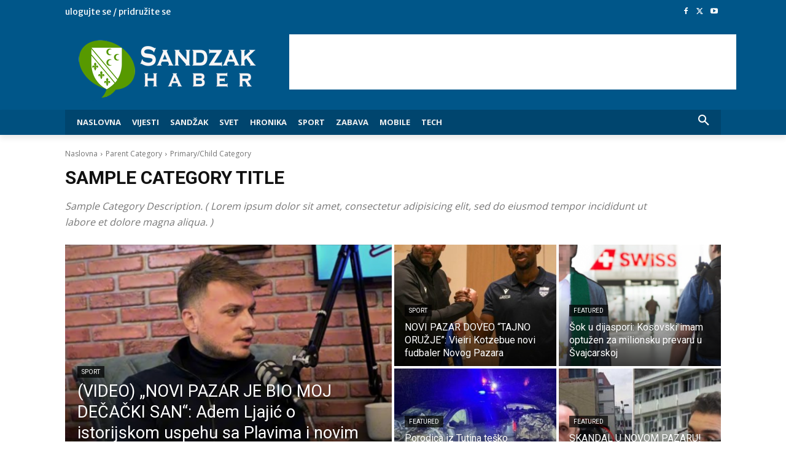

--- FILE ---
content_type: text/html; charset=utf-8
request_url: https://www.google.com/recaptcha/api2/aframe
body_size: 266
content:
<!DOCTYPE HTML><html><head><meta http-equiv="content-type" content="text/html; charset=UTF-8"></head><body><script nonce="2F6tmOSEy1bYdAGIJJF8sw">/** Anti-fraud and anti-abuse applications only. See google.com/recaptcha */ try{var clients={'sodar':'https://pagead2.googlesyndication.com/pagead/sodar?'};window.addEventListener("message",function(a){try{if(a.source===window.parent){var b=JSON.parse(a.data);var c=clients[b['id']];if(c){var d=document.createElement('img');d.src=c+b['params']+'&rc='+(localStorage.getItem("rc::a")?sessionStorage.getItem("rc::b"):"");window.document.body.appendChild(d);sessionStorage.setItem("rc::e",parseInt(sessionStorage.getItem("rc::e")||0)+1);localStorage.setItem("rc::h",'1768724214082');}}}catch(b){}});window.parent.postMessage("_grecaptcha_ready", "*");}catch(b){}</script></body></html>